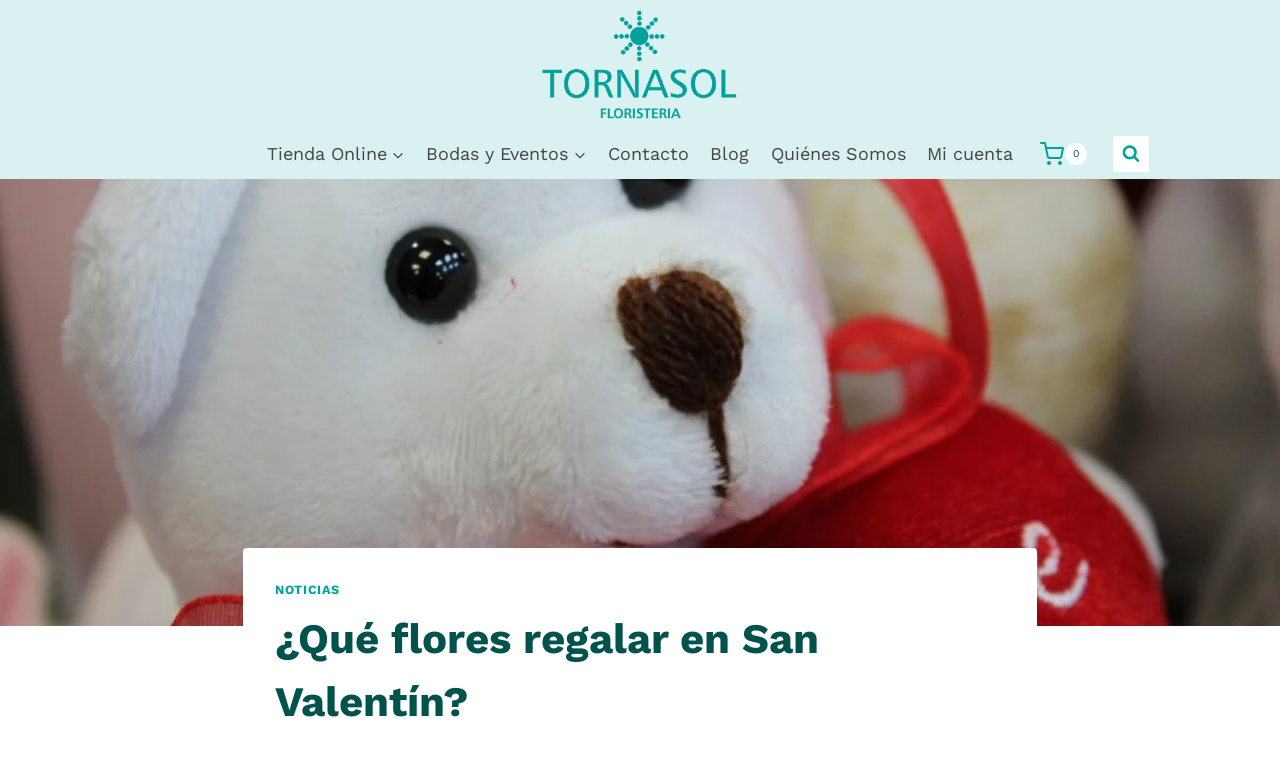

--- FILE ---
content_type: text/html; charset=utf-8
request_url: https://www.google.com/recaptcha/api2/anchor?ar=1&k=6LdJ9tkZAAAAAJimHqLMKZBnXEK5j07wB4MZXdra&co=aHR0cHM6Ly93d3cuZmxvcmlzdGVyaWF0b3JuYXNvbC5jb206NDQz&hl=en&v=PoyoqOPhxBO7pBk68S4YbpHZ&size=invisible&anchor-ms=20000&execute-ms=30000&cb=7jppxokwfl1q
body_size: 48675
content:
<!DOCTYPE HTML><html dir="ltr" lang="en"><head><meta http-equiv="Content-Type" content="text/html; charset=UTF-8">
<meta http-equiv="X-UA-Compatible" content="IE=edge">
<title>reCAPTCHA</title>
<style type="text/css">
/* cyrillic-ext */
@font-face {
  font-family: 'Roboto';
  font-style: normal;
  font-weight: 400;
  font-stretch: 100%;
  src: url(//fonts.gstatic.com/s/roboto/v48/KFO7CnqEu92Fr1ME7kSn66aGLdTylUAMa3GUBHMdazTgWw.woff2) format('woff2');
  unicode-range: U+0460-052F, U+1C80-1C8A, U+20B4, U+2DE0-2DFF, U+A640-A69F, U+FE2E-FE2F;
}
/* cyrillic */
@font-face {
  font-family: 'Roboto';
  font-style: normal;
  font-weight: 400;
  font-stretch: 100%;
  src: url(//fonts.gstatic.com/s/roboto/v48/KFO7CnqEu92Fr1ME7kSn66aGLdTylUAMa3iUBHMdazTgWw.woff2) format('woff2');
  unicode-range: U+0301, U+0400-045F, U+0490-0491, U+04B0-04B1, U+2116;
}
/* greek-ext */
@font-face {
  font-family: 'Roboto';
  font-style: normal;
  font-weight: 400;
  font-stretch: 100%;
  src: url(//fonts.gstatic.com/s/roboto/v48/KFO7CnqEu92Fr1ME7kSn66aGLdTylUAMa3CUBHMdazTgWw.woff2) format('woff2');
  unicode-range: U+1F00-1FFF;
}
/* greek */
@font-face {
  font-family: 'Roboto';
  font-style: normal;
  font-weight: 400;
  font-stretch: 100%;
  src: url(//fonts.gstatic.com/s/roboto/v48/KFO7CnqEu92Fr1ME7kSn66aGLdTylUAMa3-UBHMdazTgWw.woff2) format('woff2');
  unicode-range: U+0370-0377, U+037A-037F, U+0384-038A, U+038C, U+038E-03A1, U+03A3-03FF;
}
/* math */
@font-face {
  font-family: 'Roboto';
  font-style: normal;
  font-weight: 400;
  font-stretch: 100%;
  src: url(//fonts.gstatic.com/s/roboto/v48/KFO7CnqEu92Fr1ME7kSn66aGLdTylUAMawCUBHMdazTgWw.woff2) format('woff2');
  unicode-range: U+0302-0303, U+0305, U+0307-0308, U+0310, U+0312, U+0315, U+031A, U+0326-0327, U+032C, U+032F-0330, U+0332-0333, U+0338, U+033A, U+0346, U+034D, U+0391-03A1, U+03A3-03A9, U+03B1-03C9, U+03D1, U+03D5-03D6, U+03F0-03F1, U+03F4-03F5, U+2016-2017, U+2034-2038, U+203C, U+2040, U+2043, U+2047, U+2050, U+2057, U+205F, U+2070-2071, U+2074-208E, U+2090-209C, U+20D0-20DC, U+20E1, U+20E5-20EF, U+2100-2112, U+2114-2115, U+2117-2121, U+2123-214F, U+2190, U+2192, U+2194-21AE, U+21B0-21E5, U+21F1-21F2, U+21F4-2211, U+2213-2214, U+2216-22FF, U+2308-230B, U+2310, U+2319, U+231C-2321, U+2336-237A, U+237C, U+2395, U+239B-23B7, U+23D0, U+23DC-23E1, U+2474-2475, U+25AF, U+25B3, U+25B7, U+25BD, U+25C1, U+25CA, U+25CC, U+25FB, U+266D-266F, U+27C0-27FF, U+2900-2AFF, U+2B0E-2B11, U+2B30-2B4C, U+2BFE, U+3030, U+FF5B, U+FF5D, U+1D400-1D7FF, U+1EE00-1EEFF;
}
/* symbols */
@font-face {
  font-family: 'Roboto';
  font-style: normal;
  font-weight: 400;
  font-stretch: 100%;
  src: url(//fonts.gstatic.com/s/roboto/v48/KFO7CnqEu92Fr1ME7kSn66aGLdTylUAMaxKUBHMdazTgWw.woff2) format('woff2');
  unicode-range: U+0001-000C, U+000E-001F, U+007F-009F, U+20DD-20E0, U+20E2-20E4, U+2150-218F, U+2190, U+2192, U+2194-2199, U+21AF, U+21E6-21F0, U+21F3, U+2218-2219, U+2299, U+22C4-22C6, U+2300-243F, U+2440-244A, U+2460-24FF, U+25A0-27BF, U+2800-28FF, U+2921-2922, U+2981, U+29BF, U+29EB, U+2B00-2BFF, U+4DC0-4DFF, U+FFF9-FFFB, U+10140-1018E, U+10190-1019C, U+101A0, U+101D0-101FD, U+102E0-102FB, U+10E60-10E7E, U+1D2C0-1D2D3, U+1D2E0-1D37F, U+1F000-1F0FF, U+1F100-1F1AD, U+1F1E6-1F1FF, U+1F30D-1F30F, U+1F315, U+1F31C, U+1F31E, U+1F320-1F32C, U+1F336, U+1F378, U+1F37D, U+1F382, U+1F393-1F39F, U+1F3A7-1F3A8, U+1F3AC-1F3AF, U+1F3C2, U+1F3C4-1F3C6, U+1F3CA-1F3CE, U+1F3D4-1F3E0, U+1F3ED, U+1F3F1-1F3F3, U+1F3F5-1F3F7, U+1F408, U+1F415, U+1F41F, U+1F426, U+1F43F, U+1F441-1F442, U+1F444, U+1F446-1F449, U+1F44C-1F44E, U+1F453, U+1F46A, U+1F47D, U+1F4A3, U+1F4B0, U+1F4B3, U+1F4B9, U+1F4BB, U+1F4BF, U+1F4C8-1F4CB, U+1F4D6, U+1F4DA, U+1F4DF, U+1F4E3-1F4E6, U+1F4EA-1F4ED, U+1F4F7, U+1F4F9-1F4FB, U+1F4FD-1F4FE, U+1F503, U+1F507-1F50B, U+1F50D, U+1F512-1F513, U+1F53E-1F54A, U+1F54F-1F5FA, U+1F610, U+1F650-1F67F, U+1F687, U+1F68D, U+1F691, U+1F694, U+1F698, U+1F6AD, U+1F6B2, U+1F6B9-1F6BA, U+1F6BC, U+1F6C6-1F6CF, U+1F6D3-1F6D7, U+1F6E0-1F6EA, U+1F6F0-1F6F3, U+1F6F7-1F6FC, U+1F700-1F7FF, U+1F800-1F80B, U+1F810-1F847, U+1F850-1F859, U+1F860-1F887, U+1F890-1F8AD, U+1F8B0-1F8BB, U+1F8C0-1F8C1, U+1F900-1F90B, U+1F93B, U+1F946, U+1F984, U+1F996, U+1F9E9, U+1FA00-1FA6F, U+1FA70-1FA7C, U+1FA80-1FA89, U+1FA8F-1FAC6, U+1FACE-1FADC, U+1FADF-1FAE9, U+1FAF0-1FAF8, U+1FB00-1FBFF;
}
/* vietnamese */
@font-face {
  font-family: 'Roboto';
  font-style: normal;
  font-weight: 400;
  font-stretch: 100%;
  src: url(//fonts.gstatic.com/s/roboto/v48/KFO7CnqEu92Fr1ME7kSn66aGLdTylUAMa3OUBHMdazTgWw.woff2) format('woff2');
  unicode-range: U+0102-0103, U+0110-0111, U+0128-0129, U+0168-0169, U+01A0-01A1, U+01AF-01B0, U+0300-0301, U+0303-0304, U+0308-0309, U+0323, U+0329, U+1EA0-1EF9, U+20AB;
}
/* latin-ext */
@font-face {
  font-family: 'Roboto';
  font-style: normal;
  font-weight: 400;
  font-stretch: 100%;
  src: url(//fonts.gstatic.com/s/roboto/v48/KFO7CnqEu92Fr1ME7kSn66aGLdTylUAMa3KUBHMdazTgWw.woff2) format('woff2');
  unicode-range: U+0100-02BA, U+02BD-02C5, U+02C7-02CC, U+02CE-02D7, U+02DD-02FF, U+0304, U+0308, U+0329, U+1D00-1DBF, U+1E00-1E9F, U+1EF2-1EFF, U+2020, U+20A0-20AB, U+20AD-20C0, U+2113, U+2C60-2C7F, U+A720-A7FF;
}
/* latin */
@font-face {
  font-family: 'Roboto';
  font-style: normal;
  font-weight: 400;
  font-stretch: 100%;
  src: url(//fonts.gstatic.com/s/roboto/v48/KFO7CnqEu92Fr1ME7kSn66aGLdTylUAMa3yUBHMdazQ.woff2) format('woff2');
  unicode-range: U+0000-00FF, U+0131, U+0152-0153, U+02BB-02BC, U+02C6, U+02DA, U+02DC, U+0304, U+0308, U+0329, U+2000-206F, U+20AC, U+2122, U+2191, U+2193, U+2212, U+2215, U+FEFF, U+FFFD;
}
/* cyrillic-ext */
@font-face {
  font-family: 'Roboto';
  font-style: normal;
  font-weight: 500;
  font-stretch: 100%;
  src: url(//fonts.gstatic.com/s/roboto/v48/KFO7CnqEu92Fr1ME7kSn66aGLdTylUAMa3GUBHMdazTgWw.woff2) format('woff2');
  unicode-range: U+0460-052F, U+1C80-1C8A, U+20B4, U+2DE0-2DFF, U+A640-A69F, U+FE2E-FE2F;
}
/* cyrillic */
@font-face {
  font-family: 'Roboto';
  font-style: normal;
  font-weight: 500;
  font-stretch: 100%;
  src: url(//fonts.gstatic.com/s/roboto/v48/KFO7CnqEu92Fr1ME7kSn66aGLdTylUAMa3iUBHMdazTgWw.woff2) format('woff2');
  unicode-range: U+0301, U+0400-045F, U+0490-0491, U+04B0-04B1, U+2116;
}
/* greek-ext */
@font-face {
  font-family: 'Roboto';
  font-style: normal;
  font-weight: 500;
  font-stretch: 100%;
  src: url(//fonts.gstatic.com/s/roboto/v48/KFO7CnqEu92Fr1ME7kSn66aGLdTylUAMa3CUBHMdazTgWw.woff2) format('woff2');
  unicode-range: U+1F00-1FFF;
}
/* greek */
@font-face {
  font-family: 'Roboto';
  font-style: normal;
  font-weight: 500;
  font-stretch: 100%;
  src: url(//fonts.gstatic.com/s/roboto/v48/KFO7CnqEu92Fr1ME7kSn66aGLdTylUAMa3-UBHMdazTgWw.woff2) format('woff2');
  unicode-range: U+0370-0377, U+037A-037F, U+0384-038A, U+038C, U+038E-03A1, U+03A3-03FF;
}
/* math */
@font-face {
  font-family: 'Roboto';
  font-style: normal;
  font-weight: 500;
  font-stretch: 100%;
  src: url(//fonts.gstatic.com/s/roboto/v48/KFO7CnqEu92Fr1ME7kSn66aGLdTylUAMawCUBHMdazTgWw.woff2) format('woff2');
  unicode-range: U+0302-0303, U+0305, U+0307-0308, U+0310, U+0312, U+0315, U+031A, U+0326-0327, U+032C, U+032F-0330, U+0332-0333, U+0338, U+033A, U+0346, U+034D, U+0391-03A1, U+03A3-03A9, U+03B1-03C9, U+03D1, U+03D5-03D6, U+03F0-03F1, U+03F4-03F5, U+2016-2017, U+2034-2038, U+203C, U+2040, U+2043, U+2047, U+2050, U+2057, U+205F, U+2070-2071, U+2074-208E, U+2090-209C, U+20D0-20DC, U+20E1, U+20E5-20EF, U+2100-2112, U+2114-2115, U+2117-2121, U+2123-214F, U+2190, U+2192, U+2194-21AE, U+21B0-21E5, U+21F1-21F2, U+21F4-2211, U+2213-2214, U+2216-22FF, U+2308-230B, U+2310, U+2319, U+231C-2321, U+2336-237A, U+237C, U+2395, U+239B-23B7, U+23D0, U+23DC-23E1, U+2474-2475, U+25AF, U+25B3, U+25B7, U+25BD, U+25C1, U+25CA, U+25CC, U+25FB, U+266D-266F, U+27C0-27FF, U+2900-2AFF, U+2B0E-2B11, U+2B30-2B4C, U+2BFE, U+3030, U+FF5B, U+FF5D, U+1D400-1D7FF, U+1EE00-1EEFF;
}
/* symbols */
@font-face {
  font-family: 'Roboto';
  font-style: normal;
  font-weight: 500;
  font-stretch: 100%;
  src: url(//fonts.gstatic.com/s/roboto/v48/KFO7CnqEu92Fr1ME7kSn66aGLdTylUAMaxKUBHMdazTgWw.woff2) format('woff2');
  unicode-range: U+0001-000C, U+000E-001F, U+007F-009F, U+20DD-20E0, U+20E2-20E4, U+2150-218F, U+2190, U+2192, U+2194-2199, U+21AF, U+21E6-21F0, U+21F3, U+2218-2219, U+2299, U+22C4-22C6, U+2300-243F, U+2440-244A, U+2460-24FF, U+25A0-27BF, U+2800-28FF, U+2921-2922, U+2981, U+29BF, U+29EB, U+2B00-2BFF, U+4DC0-4DFF, U+FFF9-FFFB, U+10140-1018E, U+10190-1019C, U+101A0, U+101D0-101FD, U+102E0-102FB, U+10E60-10E7E, U+1D2C0-1D2D3, U+1D2E0-1D37F, U+1F000-1F0FF, U+1F100-1F1AD, U+1F1E6-1F1FF, U+1F30D-1F30F, U+1F315, U+1F31C, U+1F31E, U+1F320-1F32C, U+1F336, U+1F378, U+1F37D, U+1F382, U+1F393-1F39F, U+1F3A7-1F3A8, U+1F3AC-1F3AF, U+1F3C2, U+1F3C4-1F3C6, U+1F3CA-1F3CE, U+1F3D4-1F3E0, U+1F3ED, U+1F3F1-1F3F3, U+1F3F5-1F3F7, U+1F408, U+1F415, U+1F41F, U+1F426, U+1F43F, U+1F441-1F442, U+1F444, U+1F446-1F449, U+1F44C-1F44E, U+1F453, U+1F46A, U+1F47D, U+1F4A3, U+1F4B0, U+1F4B3, U+1F4B9, U+1F4BB, U+1F4BF, U+1F4C8-1F4CB, U+1F4D6, U+1F4DA, U+1F4DF, U+1F4E3-1F4E6, U+1F4EA-1F4ED, U+1F4F7, U+1F4F9-1F4FB, U+1F4FD-1F4FE, U+1F503, U+1F507-1F50B, U+1F50D, U+1F512-1F513, U+1F53E-1F54A, U+1F54F-1F5FA, U+1F610, U+1F650-1F67F, U+1F687, U+1F68D, U+1F691, U+1F694, U+1F698, U+1F6AD, U+1F6B2, U+1F6B9-1F6BA, U+1F6BC, U+1F6C6-1F6CF, U+1F6D3-1F6D7, U+1F6E0-1F6EA, U+1F6F0-1F6F3, U+1F6F7-1F6FC, U+1F700-1F7FF, U+1F800-1F80B, U+1F810-1F847, U+1F850-1F859, U+1F860-1F887, U+1F890-1F8AD, U+1F8B0-1F8BB, U+1F8C0-1F8C1, U+1F900-1F90B, U+1F93B, U+1F946, U+1F984, U+1F996, U+1F9E9, U+1FA00-1FA6F, U+1FA70-1FA7C, U+1FA80-1FA89, U+1FA8F-1FAC6, U+1FACE-1FADC, U+1FADF-1FAE9, U+1FAF0-1FAF8, U+1FB00-1FBFF;
}
/* vietnamese */
@font-face {
  font-family: 'Roboto';
  font-style: normal;
  font-weight: 500;
  font-stretch: 100%;
  src: url(//fonts.gstatic.com/s/roboto/v48/KFO7CnqEu92Fr1ME7kSn66aGLdTylUAMa3OUBHMdazTgWw.woff2) format('woff2');
  unicode-range: U+0102-0103, U+0110-0111, U+0128-0129, U+0168-0169, U+01A0-01A1, U+01AF-01B0, U+0300-0301, U+0303-0304, U+0308-0309, U+0323, U+0329, U+1EA0-1EF9, U+20AB;
}
/* latin-ext */
@font-face {
  font-family: 'Roboto';
  font-style: normal;
  font-weight: 500;
  font-stretch: 100%;
  src: url(//fonts.gstatic.com/s/roboto/v48/KFO7CnqEu92Fr1ME7kSn66aGLdTylUAMa3KUBHMdazTgWw.woff2) format('woff2');
  unicode-range: U+0100-02BA, U+02BD-02C5, U+02C7-02CC, U+02CE-02D7, U+02DD-02FF, U+0304, U+0308, U+0329, U+1D00-1DBF, U+1E00-1E9F, U+1EF2-1EFF, U+2020, U+20A0-20AB, U+20AD-20C0, U+2113, U+2C60-2C7F, U+A720-A7FF;
}
/* latin */
@font-face {
  font-family: 'Roboto';
  font-style: normal;
  font-weight: 500;
  font-stretch: 100%;
  src: url(//fonts.gstatic.com/s/roboto/v48/KFO7CnqEu92Fr1ME7kSn66aGLdTylUAMa3yUBHMdazQ.woff2) format('woff2');
  unicode-range: U+0000-00FF, U+0131, U+0152-0153, U+02BB-02BC, U+02C6, U+02DA, U+02DC, U+0304, U+0308, U+0329, U+2000-206F, U+20AC, U+2122, U+2191, U+2193, U+2212, U+2215, U+FEFF, U+FFFD;
}
/* cyrillic-ext */
@font-face {
  font-family: 'Roboto';
  font-style: normal;
  font-weight: 900;
  font-stretch: 100%;
  src: url(//fonts.gstatic.com/s/roboto/v48/KFO7CnqEu92Fr1ME7kSn66aGLdTylUAMa3GUBHMdazTgWw.woff2) format('woff2');
  unicode-range: U+0460-052F, U+1C80-1C8A, U+20B4, U+2DE0-2DFF, U+A640-A69F, U+FE2E-FE2F;
}
/* cyrillic */
@font-face {
  font-family: 'Roboto';
  font-style: normal;
  font-weight: 900;
  font-stretch: 100%;
  src: url(//fonts.gstatic.com/s/roboto/v48/KFO7CnqEu92Fr1ME7kSn66aGLdTylUAMa3iUBHMdazTgWw.woff2) format('woff2');
  unicode-range: U+0301, U+0400-045F, U+0490-0491, U+04B0-04B1, U+2116;
}
/* greek-ext */
@font-face {
  font-family: 'Roboto';
  font-style: normal;
  font-weight: 900;
  font-stretch: 100%;
  src: url(//fonts.gstatic.com/s/roboto/v48/KFO7CnqEu92Fr1ME7kSn66aGLdTylUAMa3CUBHMdazTgWw.woff2) format('woff2');
  unicode-range: U+1F00-1FFF;
}
/* greek */
@font-face {
  font-family: 'Roboto';
  font-style: normal;
  font-weight: 900;
  font-stretch: 100%;
  src: url(//fonts.gstatic.com/s/roboto/v48/KFO7CnqEu92Fr1ME7kSn66aGLdTylUAMa3-UBHMdazTgWw.woff2) format('woff2');
  unicode-range: U+0370-0377, U+037A-037F, U+0384-038A, U+038C, U+038E-03A1, U+03A3-03FF;
}
/* math */
@font-face {
  font-family: 'Roboto';
  font-style: normal;
  font-weight: 900;
  font-stretch: 100%;
  src: url(//fonts.gstatic.com/s/roboto/v48/KFO7CnqEu92Fr1ME7kSn66aGLdTylUAMawCUBHMdazTgWw.woff2) format('woff2');
  unicode-range: U+0302-0303, U+0305, U+0307-0308, U+0310, U+0312, U+0315, U+031A, U+0326-0327, U+032C, U+032F-0330, U+0332-0333, U+0338, U+033A, U+0346, U+034D, U+0391-03A1, U+03A3-03A9, U+03B1-03C9, U+03D1, U+03D5-03D6, U+03F0-03F1, U+03F4-03F5, U+2016-2017, U+2034-2038, U+203C, U+2040, U+2043, U+2047, U+2050, U+2057, U+205F, U+2070-2071, U+2074-208E, U+2090-209C, U+20D0-20DC, U+20E1, U+20E5-20EF, U+2100-2112, U+2114-2115, U+2117-2121, U+2123-214F, U+2190, U+2192, U+2194-21AE, U+21B0-21E5, U+21F1-21F2, U+21F4-2211, U+2213-2214, U+2216-22FF, U+2308-230B, U+2310, U+2319, U+231C-2321, U+2336-237A, U+237C, U+2395, U+239B-23B7, U+23D0, U+23DC-23E1, U+2474-2475, U+25AF, U+25B3, U+25B7, U+25BD, U+25C1, U+25CA, U+25CC, U+25FB, U+266D-266F, U+27C0-27FF, U+2900-2AFF, U+2B0E-2B11, U+2B30-2B4C, U+2BFE, U+3030, U+FF5B, U+FF5D, U+1D400-1D7FF, U+1EE00-1EEFF;
}
/* symbols */
@font-face {
  font-family: 'Roboto';
  font-style: normal;
  font-weight: 900;
  font-stretch: 100%;
  src: url(//fonts.gstatic.com/s/roboto/v48/KFO7CnqEu92Fr1ME7kSn66aGLdTylUAMaxKUBHMdazTgWw.woff2) format('woff2');
  unicode-range: U+0001-000C, U+000E-001F, U+007F-009F, U+20DD-20E0, U+20E2-20E4, U+2150-218F, U+2190, U+2192, U+2194-2199, U+21AF, U+21E6-21F0, U+21F3, U+2218-2219, U+2299, U+22C4-22C6, U+2300-243F, U+2440-244A, U+2460-24FF, U+25A0-27BF, U+2800-28FF, U+2921-2922, U+2981, U+29BF, U+29EB, U+2B00-2BFF, U+4DC0-4DFF, U+FFF9-FFFB, U+10140-1018E, U+10190-1019C, U+101A0, U+101D0-101FD, U+102E0-102FB, U+10E60-10E7E, U+1D2C0-1D2D3, U+1D2E0-1D37F, U+1F000-1F0FF, U+1F100-1F1AD, U+1F1E6-1F1FF, U+1F30D-1F30F, U+1F315, U+1F31C, U+1F31E, U+1F320-1F32C, U+1F336, U+1F378, U+1F37D, U+1F382, U+1F393-1F39F, U+1F3A7-1F3A8, U+1F3AC-1F3AF, U+1F3C2, U+1F3C4-1F3C6, U+1F3CA-1F3CE, U+1F3D4-1F3E0, U+1F3ED, U+1F3F1-1F3F3, U+1F3F5-1F3F7, U+1F408, U+1F415, U+1F41F, U+1F426, U+1F43F, U+1F441-1F442, U+1F444, U+1F446-1F449, U+1F44C-1F44E, U+1F453, U+1F46A, U+1F47D, U+1F4A3, U+1F4B0, U+1F4B3, U+1F4B9, U+1F4BB, U+1F4BF, U+1F4C8-1F4CB, U+1F4D6, U+1F4DA, U+1F4DF, U+1F4E3-1F4E6, U+1F4EA-1F4ED, U+1F4F7, U+1F4F9-1F4FB, U+1F4FD-1F4FE, U+1F503, U+1F507-1F50B, U+1F50D, U+1F512-1F513, U+1F53E-1F54A, U+1F54F-1F5FA, U+1F610, U+1F650-1F67F, U+1F687, U+1F68D, U+1F691, U+1F694, U+1F698, U+1F6AD, U+1F6B2, U+1F6B9-1F6BA, U+1F6BC, U+1F6C6-1F6CF, U+1F6D3-1F6D7, U+1F6E0-1F6EA, U+1F6F0-1F6F3, U+1F6F7-1F6FC, U+1F700-1F7FF, U+1F800-1F80B, U+1F810-1F847, U+1F850-1F859, U+1F860-1F887, U+1F890-1F8AD, U+1F8B0-1F8BB, U+1F8C0-1F8C1, U+1F900-1F90B, U+1F93B, U+1F946, U+1F984, U+1F996, U+1F9E9, U+1FA00-1FA6F, U+1FA70-1FA7C, U+1FA80-1FA89, U+1FA8F-1FAC6, U+1FACE-1FADC, U+1FADF-1FAE9, U+1FAF0-1FAF8, U+1FB00-1FBFF;
}
/* vietnamese */
@font-face {
  font-family: 'Roboto';
  font-style: normal;
  font-weight: 900;
  font-stretch: 100%;
  src: url(//fonts.gstatic.com/s/roboto/v48/KFO7CnqEu92Fr1ME7kSn66aGLdTylUAMa3OUBHMdazTgWw.woff2) format('woff2');
  unicode-range: U+0102-0103, U+0110-0111, U+0128-0129, U+0168-0169, U+01A0-01A1, U+01AF-01B0, U+0300-0301, U+0303-0304, U+0308-0309, U+0323, U+0329, U+1EA0-1EF9, U+20AB;
}
/* latin-ext */
@font-face {
  font-family: 'Roboto';
  font-style: normal;
  font-weight: 900;
  font-stretch: 100%;
  src: url(//fonts.gstatic.com/s/roboto/v48/KFO7CnqEu92Fr1ME7kSn66aGLdTylUAMa3KUBHMdazTgWw.woff2) format('woff2');
  unicode-range: U+0100-02BA, U+02BD-02C5, U+02C7-02CC, U+02CE-02D7, U+02DD-02FF, U+0304, U+0308, U+0329, U+1D00-1DBF, U+1E00-1E9F, U+1EF2-1EFF, U+2020, U+20A0-20AB, U+20AD-20C0, U+2113, U+2C60-2C7F, U+A720-A7FF;
}
/* latin */
@font-face {
  font-family: 'Roboto';
  font-style: normal;
  font-weight: 900;
  font-stretch: 100%;
  src: url(//fonts.gstatic.com/s/roboto/v48/KFO7CnqEu92Fr1ME7kSn66aGLdTylUAMa3yUBHMdazQ.woff2) format('woff2');
  unicode-range: U+0000-00FF, U+0131, U+0152-0153, U+02BB-02BC, U+02C6, U+02DA, U+02DC, U+0304, U+0308, U+0329, U+2000-206F, U+20AC, U+2122, U+2191, U+2193, U+2212, U+2215, U+FEFF, U+FFFD;
}

</style>
<link rel="stylesheet" type="text/css" href="https://www.gstatic.com/recaptcha/releases/PoyoqOPhxBO7pBk68S4YbpHZ/styles__ltr.css">
<script nonce="Gda_dy6OZqV5jJoumsxCMQ" type="text/javascript">window['__recaptcha_api'] = 'https://www.google.com/recaptcha/api2/';</script>
<script type="text/javascript" src="https://www.gstatic.com/recaptcha/releases/PoyoqOPhxBO7pBk68S4YbpHZ/recaptcha__en.js" nonce="Gda_dy6OZqV5jJoumsxCMQ">
      
    </script></head>
<body><div id="rc-anchor-alert" class="rc-anchor-alert"></div>
<input type="hidden" id="recaptcha-token" value="[base64]">
<script type="text/javascript" nonce="Gda_dy6OZqV5jJoumsxCMQ">
      recaptcha.anchor.Main.init("[\x22ainput\x22,[\x22bgdata\x22,\x22\x22,\[base64]/[base64]/[base64]/[base64]/[base64]/[base64]/KGcoTywyNTMsTy5PKSxVRyhPLEMpKTpnKE8sMjUzLEMpLE8pKSxsKSksTykpfSxieT1mdW5jdGlvbihDLE8sdSxsKXtmb3IobD0odT1SKEMpLDApO08+MDtPLS0pbD1sPDw4fFooQyk7ZyhDLHUsbCl9LFVHPWZ1bmN0aW9uKEMsTyl7Qy5pLmxlbmd0aD4xMDQ/[base64]/[base64]/[base64]/[base64]/[base64]/[base64]/[base64]\\u003d\x22,\[base64]\x22,\x22NcKUUcK4JcKfwopJw5fCtDgFwrZfw47DlDN+wrzCvkYdwrrDonZ6FsOfwrxAw6HDnmvCpl8fwpzCicO/[base64]/[base64]/CvMOGw6ouw4zDuMKewqXCkcK8w4PDpMKPw5dZw6rDscO/YFcWUcK2woDDmsOyw5kHKCU9wpRSXE3CmT7DusOYw6/Cl8KzW8KcTBPDlH4Xwoorw6JewpvCgxjDksOhbz3DjVzDrsKGwovDuhbDqVXCtsO4wq1EKADCvlcswrhIw7Fkw5VzKsONATxUw6HCjMKqw5nCrSzCsjzCoGnCuHDCpRRHc8OWDX1MOcKMwpHDnzM1w43CjhbDpcKyKMKlIXvDh8Kow6zCmw/[base64]/DvlQzw7gjRUwvwpsVw5fDksO9wpDDhcKWw4gYwp11FVfCosKVwr/DgFTCrMOLWsOdw47Cs8KRe8KvScO0TCLDlcKgS1/[base64]/DrcKeVXgjcTg4CR3CpMObNMOEw4V6PMKiw4xgPn7CmDvDty3CpETDrMKxSxvDpMKZL8KJwrt5Z8KQe07DqcKka3kbZ8KROQhAw7NrRMKwZyzCkMOSwobCnBFJA8KTGTsFwqNRw5/[base64]/DusOrZUxsw45LWVlkw4jDm8OEw6ALwqArw5ZpwpvDmRA4XVbCoWsvQ8KCMcKFwpPDmGHCkwzCrQwxcMKDwodPJBbCuMOwwp7CjwDCh8Oww6LDs39fKwrDvBrDpcKHwrNQw4/Ch0xDwpnDjHANw6PDrks2HsK6S8KJMcKwwqp5w4/DnMOANFXDqRnDvyHCuXrDn3rCi17DqgHCmsK7PsKnHMKiMsKrdnvCsVBpwr7CuGoABW80BjnDoFLCgyTCqcK8ak5Awqtawoxxw6HCpsOFcEk+w6LChcKTwpjDssK5wpjDv8OaInzCszE0CMK/wqjDgGwjwot1XUDCuSFGw5jCn8KkdD/[base64]/DrcOrw6XCvcK5wqxCQ8OhDzrCqcOqNcKIf8KOwpYbw5bDkFwLwoTDpFF4w6DDmlNxIwbDnmfDsMKXwr7Dm8Kow5B+LHJgw43CksOkOcKkw5Zfwr/Ct8Ouw7fDkMK+N8Ojwr7DikQmw7QjUBI3w6YHc8OvdQR5w5YzwpvCkGthw7vCicK5Fi4kal/DlTLCjMOlw7XCjMOpwp5nHGBgwqXDkgbCucKsd2ZAwoPCvsOlw6UDE0Y0wrnDgELCg8KWw442fsK1H8KbwrrCq2XDqcOGwoZew4s8D8Orw7YVTcKTw5PCkMK6wonChx7DlcKDwo9ZwqNXwod8e8OZw5tFwrLCjhdJP1nDosO4w706bx0/w5zDrDDCoMKhw7EGw5XDhx7DqglDW2vDlArCokgfax/DmS/ClMKvwoXCg8KSw4EzRsOlQcOmw43DkXnDj1TCmyDDpRrDo2HCtsOww7tBwqlsw6t7bgzCpMO5wrXDssKKw6TClnzDrsKHw58JZiMwwr16w4MVaV7ChMOQw6l3w7AnEz7Dk8KJWcK6UGQvwoh/[base64]/[base64]/DjBrCqyLDpAFFw6cXCVXCi8K+worDosOKEsOCwqTCiHnDtCAjSzzCjC0JUEJhwr/Cn8KABcKnw7skw7PDn1vCgMOdQV3Cj8OEw5PCvmh3wotIwqHCvzDDvsODwoZawqo8JV3DhiHCiMOEw5g2w5/[base64]/DrsO+w7Q7QsK4FsOkbMKCw5jCkVtsFcKGwpbDqwbDvcKQcyIjw77CsD4pP8OwXgTCtsKbw6sQwpUPwrXCmgdBw4zDlcOpw7bDknZwwo3DrMOkBEBgwq3Cv8KYfsKXwpdLU2R7w4MKwrnDimkiwrLCmCF9Jz/DjQHCrAnDo8OSKsOcwpdrdwvCrTPDjAfCoDnDq1skwohhwqJHw73CiT3DmhXCnMOWRFjCqFvDucOrIcKvHit+DSTDq2cow4/CmMKWw6rCjMOOwrXDqifCrkfDoF3DqzHDrMKeesKdw4kuwrhLKlJXwpXDlT1rw5V2HFtAw4hyBcORTzrCvVITw74mWsOiMMKSwopCw6nDscO8JcOsJ8OgXiYOw77DoMK7a2NhTMKYwqUWwqTDui/DrHnDjsKdwoozJBkIQm8ZwpRUw74iw61Vw55cMG0iA2vCiycxwoInwqtWw7zCvcO1w4HDkw/[base64]/DosO8O8K8QTXDmgrChEhBw7nClcK7w7JTE0FgJcOrGnnCm8OQwqDDsFZTWcOxb2bDvkxcw4XCmsKmMkPDqW8Gw4fCsD/[base64]/Dg8OGD0EVYMOYw5jDmXLDjyHCkx7Ct8KWZRFARnIDRX5hw7IWw7ZwwqbCg8KBwopWw5/DsGzDkmPDlRA7BsKSMCBOGcKkSsKpw5zDuMKgLmxQw5bDtsOJw4hEw7LDsMKST2LDncOfbQTCnEo/wrxWacKsfXhFw7ggwpEXwrHDqG/Cggh2w6rDl8Kxw55rQ8OGwpfDgcKuwrbDpQfCiCdXSEvCpcOjfwg1wrldwrBdw6zDvgZcPsKPeXobfAPCpsKQwrjDiVgTwokSJxsAXwQ8w6gNUm8zw7Z1wqtJcQ0cwqzDnMKTwq/[base64]/w7TDvMO+cCXDvBfDjMOAwrA3TjUEw5wMwotdw7jCm1jDny4VJ8OyMw5zwrbCnRvDh8OqJ8KJLcO5BsKew4/[base64]/[base64]/wpwMwojDhXMGw7/CqwRqTMOvV8KOFcOSNcOAZW7DpyFnw7XDgD/[base64]/[base64]/LkBZf1wXFcO0bFXCmXnCgzNPw7xRwpfCp8OxNmhuw5wAfMOswqzCncKSwqjDk8OTw6nCjsOGAMO/wo8OwrHCkEDDrsKHZcO2XsOmUBvDqnZyw7oeWsO/[base64]/CsOlwpVXcSnCrVPDtS3Dg8OSd3DDqsKgw7nCogIWw4XCm8O5FifCuEBNX8KkOwLDu2o4QAh3IMK8KWMIbHPDpXHDnVfDh8KFw4LDp8ObWcKaaS/[base64]/w7IRwrtWwpNqHC7Dh3zCosONChd5wq/DsS7Dn8KFw40oc8KSw5LCr1cTVsKiIm/ChMOXccO6w5ogwqQqw78uwp40EcOMHDkxw7R6w5jCu8ODSiofw43CoUgfA8Kjw7vCj8Ocw6hKfmPCncKsbMO2Ah3DpSvDjmTCpMKSFT/DnwPCrm7DuMKrwqLCqmkpJ084TgwEW8K5esK7w6PCgmHDlm0Lw4jCsU9LIVTDsTfDjcODwobCpW42UMOKwpwsw7lGwozDp8Kcw7cXScOJEzJ+wrV+w4fDiMKGWyAgCCkTw6N/wqAHwqDCo2XCqcOUwqF1JMOawq/[base64]/Ct3nDsTLDmMKww61JwqlCI39owoPDl8Onw5jDswVkw7XCv8KWwqtnWUZ2wrvDhBvCuTtQw6TDjBnDgDVbw6nCnTDCiFkhw67CjRLChMOZAMO9VsK4woLDsDfCtcOKOsO6W2l3wpjDmkLCocKCwp/DtsKCbcONwqDDvCBXSsKbw6XDqsOcS8OXw7XDsMOcMcKvw6xfw794bhYvXcOTRMKMwptqwpoawrVIdEFKC1nDgiLDm8Kqwq8ww7VTwofDp2QALXvCjVpxDMONHUEwB8KxEcOQw7/CqMObw5DDs2gATsO+wrXDtMOWTwnCgh4kwpzDn8OYGcOYA2Bkw5rDmjFhUgwZwqs3w58vbcO9ScKuCArDlcKCeE3DiMOWHS/DosOKFCJ0GSsHZ8KPwpg/EnZwwoF9CwDCgF0hKngaciJMXT/CtMO9woHCr8K2acKkWjDCnWDDrcO4V8K3w5vCuWweak8Xw5/DtcKfdi/DkcOow5ludsKZw6I5wr7DtFTCh8KzOQZ3bHUuX8KLHyU2w5zDkAXDrHbDn2PCrsKNwpjDtS0PDiQXwpvCkRJpwrgiw6MWKcKldSjDgMOGBMKbwrsJMMOFw6PDncKYHifDicKMwoF/wqHCusOgbVt3UMKGw5bDr8KTwodlC0ddSS99wqzDq8KkwqLDmcOAUsOgKsKZwr/DvcOcC0tFwqk8w5hxUlF2w4bCpyfDgixNbsOnwppIIFIpwrnCvsKUE1zDrnFVSWAbTsKQP8K+wr3Di8K0w5keBcKRwo/[base64]/wp0SwrTCmjZow6vCijfCmDVWw43DmgxHM8KXw77CiTnCmBJtwqQHw7DCuMKMw75tT2JuA8K0HsKBCsOpwr9+w43CuMKwwps4FhgRP8OBBhQnY3wuwrjDmzjCuBNYahMew6PDnGV7w47DikR8w4/DthzDncKRCsKFAlU1wqLCtcK9wqfDlcOaw6PDoMKwwpnDnsKDw4TDpWLDl0sgw4NiwrLDrE/DosK+KVIyUzEJw7wDHnpiw4kdD8O3HkFaVGjCpcKRw67DhsKcwo5Ew41QwqlVf37Di1TDtMKldDsxwoQOAsKbTsOTw7EyRMKAw5cdwop4XHQIwrU9wo4iU8OwFEnCohjCtyVEw4LDiMKpwqzCgsKBw63Dsx/DsULDosKFfMK1w4XCgsKRBcKnwrHCkSpAw7ZIF8KewowFwrVSw5fCj8KbI8O3wox2wq1YTQnCtsOfwqDDvCQawp7DpcKzPMOswqgEw5rDqVTDvcO3woDCnMKackDDpC3Ci8O/w6A4w7XDp8Kpwqxmw6caNGLDnmvCmnTChcO2H8Oyw4xtPEvDo8O9wrkPOSPDj8KVw4XChw/[base64]/DmMOlPsOKw7hKc0MKVTvDlBl0wrXDmSlbWMO3w4/[base64]/wpnDscOAwoAUfGTCgnnCoCg3wro+w7zCrcKEYVzCucOPM0zCmsO3QsKnRQ3CtgF5w79UwqrDphAWFcOLFh0GwqMvUsKRwp3DoEvCv1LDkh/DmcO8wo/DjsOCQ8OLUBxdw7BNJVVhSMKgQlHCu8OYEcK1w61CAjvDmRcdbWbDjMKSw6ooacKTay0Kw41uwpVRw7Nkw5HDjEXCv8OqeiMQesKDX8OcY8KnaWpvwr/Cm2oWw4luQjXDjMOUwoU3Bk1Lw4l7wprCtsO3fMKBBgocRVHCpcODRcOXZMOsWlc/[base64]/FxoAD8OzTcO6w7I5w70mw5BwecOYa8K+A8O3CFjDvR4awpR4w7jDr8OMFgcURcO+w7AeE3fDkCrCqgrDvRpqDDLDrywbUMOhMcKhRgjCq8KpwrPDh3fDgsOiw6BiLjpIwplpw7/[base64]/Ci0nCkMOmHcOZwqPDusO+TGN2HzwJaBXDjTbCkXXDmloEw51Hw5lBwpRdVgAFIMK0WxBRw4J4P3XCo8KSDW/CjMOKecKGdcO/wrzCo8K7w60Uw4RUwq0accO3fsKZw5vDssKRwpJpBcK/[base64]/[base64]/[base64]/w6UNTMKWKcOww5TCp8OrX8O7UsOIwo3DscKJKMOkOcORBMOxw5nCq8Kbw4UuwoLDuDkdw6thwrsSw4kmwpPDowXDpALCk8OAwp/Ctlo/wpfDjsO/PV9BworDiGTCjgnDmmXDsjFvwowNw702w7M1MH5rG1xjIcOrW8OSwocMw6HCp3lFExEQw7TCtcOmOMOxSG0Pwo7Ct8K3woXDh8Ovwqs5w7vDicOXFMOnwrnCoMOWNQk0w7TCm2TCmxvCoEPClU/CtDHCpXEHeydBw5MawpjDiRF8w7zChcKuwr/DhsO0wqJAwq8lHcOCwrF4NngNw5h+HMODw71kwpE8C3suw6YUYhfCmMK/Jjp+wrrDpmjDnsKjwozDosKbwrHDmsKsPcKARMOTwpU7MxVjLSDCt8KxQMOXXcKPAMKuwq3DuinCnTnDrFBecH4oG8K8ZBrCvi/DnVHDn8KFIMOcNsOowr0TSmPDm8O0w5zCu8OaBcK3wp1pw4jDk0DCjAJZBkR/wrfDp8OUw7LCm8Kdw7Y5w5cxAMK1HUXCnMKPw6YSworCj3LCoXYXw5fCmFZBfsOuw7bDvhwSwr9OY8Oxw4lvfysucEFZUMK7f2YdR8O0wr43dnBvw6NUwq/CrsO/YcKpw4XDlzTChcKATcKzw7IOSMOWwpt2wpAPY8KadcOpUkfCgGnDl0fCvcOEZ8O0woBgfsK4w4cSQ8O8bcO1Hi/[base64]/[base64]/DoDnCs3vDlsOEw75IwozCv2XDkMOxw54wUcOVU0TDuMKIwptiKsKdJMKMwoRfw7AOIcOswqtrw7EuDSjCrhYOwp1+JD3CmxAoIF3CnUvCrUAHwp8cw6jDnUEeecOVX8KxNTLCkMOKwrTCoWZxw5PDlcOHJMOfb8KDPHFQwqnCvcKGPcK/w6ULwr88wofDnRbCimw9SHEza8Oqw5EOG8KHw67ClsKqwrEgUSlUw6DCpCPCrMOlHABkPWvClBHDiSgLSn5VwqTDk0VcZMKMfMK9BkHCjsKWw5rDhxbDrMOUCBXDgsKiwp45w7sue2YPEjLCr8OsGcO/KkJpT8Kgw5UNwp/CpSrDv3xgwpvCgsO6XcOSFUTCkydUw7oBwoHDqMK2D1zCq0QkOcOPwp/CqcOAW8OMwrTCvV/DoQIOXsKJaX1WXsKSUcKXwpMCwo0bwpzCnsO4wqLClGkrw6/CnVdnasONwowDJ8KjEkErZcOow5DDjsOqw5PCoH/CkMKqw5vCo17Dv3bDhjTDucKPCEjDjjPClyzDkBNuwot1woNKwqTDjzA7wojCl0N9w43DojzCi0HCugrDmsKdwp8tw6bDs8OUMUnCuSnDlxVnUWPDusOAw6vCjsK6GMOew4Q9w5zCmiULwoHDp3F3ZsOVw6LCvMKnR8KBwrYtw5/CjcOPF8KzwovCjgnCgMOpH3BlIStrwp3CowvDksOpw6F9w4DCjMO9wpDCucK4w5AOFDwYwrAXwr1/[base64]/Dv8KowrwfM8OvNE/DmsK+w6LCkXfDusOWX8OJwqZzAzsKUgZqbGFqw6PDksOvR0hMwqLDg3QHw4B3aMKEw67Cu8Kqw5vCmkcaWwQBazJXJjRWw6bDryMKHMK7w4wqw7XDnDtVe8OxLcK/c8KawpfCjsO1RUMDXlbChlR2a8OLHW3CnjsZwqnCtsOcS8Kjw57DvFPCucKPwoVnwoBEc8Kuw5TDkMOfw650w5zDl8KMwq3DkSfDoz7CqU3CuMKIw7DDuRfClMKzwqvDoMKTOG4Yw7Zew5xjYcOUSyzClsKQIW/[base64]/Cl8KhwpsSf8O6GsOJwpk5dcKmGcOFwrvDskAlwr0BEmXDs8OST8OvPsObwrFhw5/CocOeBThbJMKBC8OHJcKWAj4nbcKbw4rDnE3DlsOYw6h1O8OiY0VuSMOVw5bCssOGTsOxw58gVMO9w5QBJRHDuk/DlsOMwo1vRMOyw6o+CyZxw7g/ScO8BcOzw5I9SMKaFxwhwr/CosK+wrpYw5DDq8KrAVHCm1TCtC05YcKKwqMLwqPCs3UQZ3l1H3siwp0qDW92AcOVF1kGElXChsKZNsKRwpLDvMOjw4/DnCEBMcKgwrDDtD9gGcO6w7NcHXTCrQpUREc4w5nDksOuwoTDl0HCrnJ1IcKeRXcawoDDpV1rwrfCpwHCr25dwrXCrSsIJDnDvT5jwqDDjH/[base64]/Jg7CocOWJcKBwoEjw683w7fCi8KxbQRNDnbCi0Emwr7CjjELw7fChsOJQsKPdzjDssOPdQDDsmgxT0XDicKcw74BTcOdwr46w4NFwrB1w6XDg8KBZcOXwroew5kmXMONDMKZw6TCpMKLNWp8w7rCr1kfdmNRSMKAbgBTwpXDkVzCjjNgVcKVW8K/aBjCiGvDjsOVw6fCmsO7wqQKe17CmD98wphCcDYNV8KIPlF3A1DClTV8RlB4c35kfRILMRvDkywRR8KHwrFUw6bCm8OWFcK4w5Qbw6dgX0TCksOTwr9nAwLDuh16w4TCtcKACcOdw5R1F8KQw4nDvcOrw47Duj/CmMKmw7B+cQ3DpMKoZMOeJ8OmZC1nAAZSLx/CiMK7w7HCjD7Dq8KjwrlCRcOBwqlaRcKLDsKdA8KjIEjDgW7DrcK3J1zDhMKyQxI3S8KqLxdcTcOoNAnDm8Kaw604w5LCk8K0wpMIwpcuwqfDqFXDi2DCtMKmA8K2LTfCqsKKFWfCmMKyJMOhw4U7w7FKLW4/[base64]/w7NJw5J2woHDkMODOsOdM0vDrcK+wrAcDMK/QSxlRcKjXA5TYVFsK8KfYH7DgwnChywoAAXCnTVsw61yw5M1w4jCgcO2wrTCpcKjPcKDCnPCqGLDmDN3e8OFVMO4RWsDwrHDrXMJIMKaw4Ntw68NwqVZw60lw6HDmsKcZcOwUcKmTVUWwqQiw6Vow7/DrVZ8GXnDmmV9IGZSw7tCEkotwpRUQxnDvsKvOCgdN2Yew7LDhhxlWsKKw6URw7zCmMKqHUxPw43DjyVdwqs6FnjCsWBLEMOjw7hpw4DCssOsWMOGEiDDu1VewrLClMKnMlsZw63DkW4Vw6TCk1vDpcK2wq0TY8KhwqNDBcOCChPCqRF0wp0Kw5UYwq/CgBbDqcKxDnnDrhjDoDjDvgfCg2hawpEndU7CpCbChHoODsKqw5HDqcORKwfCuVN2w7rDv8OfwoFka3zDlsKiZ8KkAsOsw7BjNAvDqsKrch/[base64]/w7nDi3/CmcKSXMK+w4EfHsKSwrDDpg7DgRLCjMK6wqrCqjPDl8KdScOMw6jCj0gWFsKrwppjT8OnXik2QMK3w7d2wpF1w7jDm1cvwrTDuytvR3gvLMKADAo7GB7Dk3tNTTdhOg8yYyTCnxzDnwHCpBbCuMK9cTbDtjrDlV9qw6PDuFYiwrcww5jDkFnDoX9/[base64]/CrRzCnsO1wpnCjcKpw6LCvF7Dt8OKwp/[base64]/Dt8KhwoZpSsOYV2ZmBsOfw7Nqw4MQax0yw5sAScOYw7Q6w6PCncKgw6RowqPDksOnOcOEDsK0HMKtw5TDicOPwpsEZw0LckwEIsKFw4HDuMKmwrfCmcOywpFuwqcSc0YAdjjCtAZ7w4kOF8OxwrnCoQbDhcOefD7Cl8K3wp3CvMKmA8OXw4/Dg8Ouw5/CvGPDjUAvwpzCjMOwwrsnw70Uw43CrcKww5QAUcKqEMOTQcKGw6fDjFEiQm4vw6nCijUPwoDCmMOYw4V/FMO/wohjw7HCvsOrwp5ywoVqMCBNdcOVwrJvw7hATl/Du8OdERg/w7NIOE3CmcOpw41RYcKtwpjDuE0jwr1Cw6rCtE3DlCVBwprDmFkQOV5jJXFvG8Knwq0Xwp4TTMO6w6gKwrFHcCHClMKmw5Zhw5R4K8OXw6HDmngtwr7DpWDDgH4MH2E9w7MXGMKjH8OmwoUJw7IkB8KXw7TDqE3CmjTCj8OVw7bCvsOfXC/[base64]/[base64]/em5YwopcWUnCmMKlwrTCj8KSw78cw7sFPUhmIwVKXXJ5w4FMwpfCqMOYwq7CohfCkMKUw4fDn11Nw6xwwo1Sw6PDj2DDr8Kbw7nCsMOAw5HCpA47FMO5c8KLw4B/[base64]/[base64]/CiMOxUwLCvcOUM1NEw5kpcsK5w4ICw7xFXmc4w4jCgBDDlW3Dm8O4QcOEPT3ChzxmVsOdwr/DjsOCwoTCvhlQJR7Dg2bCvsO2w7HDtXzCqzbCj8KHQBvDnTHDm1LDnWPCklzDscObwpJcTcOnX23Cm1lMKBvCrcKTw4k8wpYjPcOFwpV0wrLCk8OUw6oNw6zDlcKew4zCun3DgTt0wq7DlgHCmC08GndDcCEFwrZubcOlwr1rw4xtwoXDoyfDqHJGLCZ/[base64]/Duj11BU4/KHXCmW/DuMOdw59Awo0CEcK5w5HCncOEw6MMwqZvw4Qnw7FxwqZZVsO1AsKAUMKNU8K+w4kXSMOJS8KKwqzDji7CssOhA2vCp8O9w5h9wqdNUVFKCSnDnztGwoPCo8OEcF02wpDClS7Dvik/[base64]/Ct30IHFPDtAVXS8K/HcOgFhwxw7B/wrTDqMOTZ8OUw4vDtcOoXsO0b8Oec8KXwpXDpkPDjAIvbzE5w4jCosOsLcKbw5rDmMKxZ1BCUnNHZ8O2VXPChcKtMjrDgGx2ZMObw6nDjMOFwr1Ed8KGUMKvwoNBwq81IXbDucONw7LCv8OvQQoFwqkbw5rDg8OHZ8KoHMK2ZMKnGMOID1JSwqoWQHkgOy/[base64]/[base64]/[base64]/[base64]/DmTQTw5rCkcOhGMK6I8Oww6k3VcOowpROwo3CksKgMT8/WcKscMKdw4zDjl4dw5sswq3CiG/[base64]/D8KRwoF9PR3DtsKoJlHDr8OCGFRRcH7DrVfCvmR7w6cJVcKtTcKFw5vCicKvRWnDucOBwoHDqMKAw4Q0w5FnbsKZwrrChMKfwoLDthLCt8OHDxp2Z1/Dt8OPwpkaKhQKwr3DkWVqScKFwrAgYsKaH2vDoCnDlDnDsmlLLDjDhcK1wrYTbMKhIW/CscOhMSxIw43DoMK4wozCnzzDnWwPw5oWVMOkGsOXTCYjwqTCjBjCgsO9F3/DjkNXwqzDmsKCwqoRAsOMU0LCm8KaYWjCrEtsXsOGBMKRwpHDhcK7QcKaLMOhCWEwwpbCjcKMwrvDlcKxICvDoMKhwo9QY8KqwqXDrsK0w7ELHzHDiMKEUBE/VVXDscOPw5bCq8K9TlAJbcOLB8OSwqABwoYXYXzDrMKxwqAvwpDCskXDmj7Du8OQHcOteA03XcO7w5tbw6/CggrDt8O6TcOgWBLDl8KxfsKnw6Q5XTNGA0VpTcOOcWHCk8O4a8Ouw4PDr8OkEcO4w4VlwpfDn8Kcw4UlwoooDsOwJgpXw6heaMOow7MJwqQswqzDncKgwrLClALCtMK9UsOIGHRVaWxjQcKLbcK/w4kdw6DCvsKNwqLClcKlw4nCl1cIRDI8Q3Z2PVk+w5zCl8KsUsOLXQ7DpEDDtsO/[base64]/CtjzCvxphwrjDuQvCjcKTwqzDk8O0CcO6w6TCssKnZCAfE8KWw4LDlG1xw5nDombCqcKRcV7Dp3VwWTEcw6LDqE7DisKgw4PDpEpgw5ICwpFkw7QZUGbCkznDhcOJwpzDkMKVZ8O5W35FPS7DiMKlQhzDqUVQwrbCrnwRw48ZOAdVeDIPwo3CgsKWCTMKwq/Ck3Ngw5gswrTCrsO/ah/DnsKNwoTCkUDDsh0fw6/CsMKFBMKvwrzCv8Oww6hxwrJRK8OHJMOQecOtw5jCl8KPw4DCmhTDuiPCr8OXSsK3wq3Cs8KdTsK/wro1RWHCuzvCmjZ1wp3CujlEwrjDksOYNMO2ccOgJgfDqjfDjcOnPMKOwpRHw5rCsMK2wr7DpQoWHcOqCmTCrV/CvXrChkfDinMPwqkkB8KZwoLDmsKuwo5VYW/Cm1xCE3bCm8OnccK+YDJcw7sCWcOCX8KRwpfCjMORAxfDqcKxw5LCrA9fwoXDvMOzHsKaDcOgEiPDt8OWQ8O3LBI9w71Nw6nCs8KhfsOYfMOZw5zCkR/Clgwhw6TDkkXDrQk/w4nCrgIBwqUIRlA1w4Atw51EKEvDkz3CksKDw4LDp27CsMKbaMK3Kn9HKsKnB8KHwoDDsXTCqsO4GMKSbmDCs8K8w57Cs8KvIU7Cl8OGJcOOwpgdw7fCqsOaw4TCgMKbEW/CgXHCq8KEw4pDwq7DocKnEQgrMyt7wqTCokpZGC7CglNywpvDsMOgw4wqFMO1w69ywpB7wrQqTBbCosKCwpxTR8KywqMtSMKcwpNrwozDl399BcKhw7rCgMO9w7kBw67DqhnDiFkLBxZlb0jDp8K9wpROW3s1w5/DvMK/w6LCjUvCnsOYdU0mwp7Dtzw0GsKYw67DoMOBUcKlW8KYwqjCpElhHCrDgxzDgMKOw6TDix/Dj8OEAgrDj8Ocwo8dACjCmEvDqh/DmBHCpSMMw4/DlkJ5QCMXYsKpSgY9dzrCjcKIfiVUbsOfS8O9wqlZwrUTCcK8OWpvw7fDrsKnOQ3CqMK2M8OgwrFLwr0+Izpjwo3DrA3Dihtow75ew6g/DcOuwplSN3PCn8KAUlkzw5jCqsKGw5DDjcO2wpvDukrDhQnCvkjCuWHDjcKrQlPCrG4QWMK/w4Yqw5PCsUbDmcOUHWXDnWPDnsOyHsOdJsKawqXCtwUkwqESwpAHFMKMwpNKwqzDmUvDiMK5P0LCrBsOXMOMH0TDjVcOOnkaTsOowqrDvcOUw7MkBGHCsMKQFiFAw7swKXrDsC3CjcKRYMOmRMOVGMOhw7zCkTnCqlfCr8KTwrhew7BkKcKdwovCqAPDsWXDt0jDrW/DoQLCpWnDlwk+WlPDhyceaw4BCMKuZi3DrcOWwrjCv8K5wp9Xw5EPw43DrEPCpDptdsKnYA8uXljCisK5JQTDv8O/wp/DiRx+eHrCvsKywrtMT8KjwrRWwqQKAsORZ1ILYMOBw6lFe3BEwp02dsOhwoFzwol3L8KrdTvCicOEw6cvw57CkcOSE8K9wqRQQcKRR0DDmkjCikDCpXl9w4onUwdIMADDkx8kFsOQwphLw4bCt8KBwoXCpwtGcsO3VsK4X3N8F8Olw6U7wq/CjxB6wrI/wq8bwoLCgTNyIzNQIcKIw4fDjDfCv8KGwr3CgSjCrUvDhF4swqLDjT4EwpHDpRM8QsO/[base64]/CtB95wrs+wrNfF3TCoWZ8woQHdR7Cs3rDnsOowoMhw4t/KsKuDMKZccOsNMOmw5fDp8OHw6DCp0Q3w4g9JHM+SRUyPcKLBcKlAsKWHMO3RQVQwrhHwo7DtcKOHsOldMOowp1EGMOkwoALw77CucOBwpNFw6EuwojDgjodQzHDp8Oyf8KqwpXDusKSFcKaPMOUI2zDvMKyw7nCrDF9wpDDhcKYGcOiw50RKMOvw5/CkQJBAXROwqUTbz3DkFldwqHDksKMwq50wqDDlcOPwpPClcOCEW3CqkTCmAbDpMK/w4pfTsK4aMKlwrVBFgjCiEfCj3gQwpBYGCTCtcO0w5zDkz4pHS9tw7pHwrxewoNqJhvDuULCv3dpwrBww5kdwpB0w5rDiijDr8KKw6LCoMKzUCZhwozDlBPCqMK8w6LCnGXCg2E1ClZwwq/CrgnDoTcLHMOiWsKsw7MOB8KWw63CmsK3Y8OCNnojFQRGF8K3ScOIw7JIF2DDqsOtwrwtFH9ew4M1cwXCpHLCk1MGw4/[base64]/CtsOzw6jDmTHDjGUNw5nDgHdGw5pcw6LDgMO7LS3Dg8Kaw7JLw4TCnFUFACTCvlDCqsK2w5PCpsOmDcKow6ozEsKGw6fDksKvbjPClQzCkVIJwrDCmQrDp8KSQDscF2PCrcO0fsKQRFnCkn/[base64]/a8KRw6jDucORwrEDeBRbw43DicKJPsOQw5Y0OHXCownDnMOZdcOIKllUw6nDvcKgw48uZcOsw4FnGcOyw54SJcKlw4l0CcKeeGsLwrJdw6fCssKMwpvCg8K/V8Odw5nCtXZew7fCoy3CpcKaV8KaA8Olw4w6JsK+KMKKw5JqYsO2w6LDk8K8HxkFw5xkUsODwqJ3wo5xwq7Dv0PCrE7CqcOMwo/CpsORw4nCt3nCvMOKwqrCrcOwecOjQmYdLE5CHGPDp0QPw7TCp3HChsOIZQ4UbcKgUA/DiBrCl2TCt8OEN8KCaSnDrcKqQCPCgcOYPcO8ZV3DtQLDpB7DngBoa8K/wpNRw47Co8Kaw5vCr0TCrX9IEw1QNWgAUcKyFAF+w4HDvsKoDiMQKcO2LH57wobDqMKGwpU3w5LDrFbDsiPCs8KlN0/Ds3QCPGhjJ3UXw7E5w5zCpHzChcO7wqjCrVEUw73CkUELw4PCvyo6fjvCtWDDp8K4w7ozwp/Cu8OWw6bDhsK7w55+TQQJPMKTGUUxwpfCusOANcOXCMO5NsKMw43CnAQvcsOgXsO8wpFGwpnDlmvDt1fDn8Kjw4XCnTFvO8KUTUZbCznCpMOIwpEZw5HCpcKNIWbCpRQbKsOYw6V9w6MxwrFswp7DvMKeTQ/[base64]/CrSkdZWwPIXUyw7M6C8OWwpZ1UTvCjhLDk8O+wpJUwrRnNsKPPkzDjw0wUsKYYxF+w5fCtMOST8K5XT90w6hwAi7CusKQUQrDl2lEwpDCisOcw6EKwoXCn8OGaMO2M1XDuzfDj8OSwq7ClzlAwqDDqsOcwpLDujg5wqNTw7kuVMK5P8KpwoDDsU9UwpARwr/[base64]/LMOZfmLCpztGw7o/w4TDqD9vwoxze8OcXFvDpQ/CkWAJFm5Mw6RkwrzCtRIlwohQwr05BSrCs8KOD8OOwp/Ci1UifAdRKRnDhsO6wqnDjMOew4hxf8OZTUV0wrLDogRww6HDgcKWECLDmMKEwpVaAnrCrwR/w6wyw5/[base64]/CscKaU2rDgsKswobDtsOMwoHDosKswotWw4RHw6nDoy96wqvDoQ8tw6zDhsO9wohJw4nDkkMjwrnDiGnCksKUw5MNw4hdBMKoITE9woXCmg/DvXPDrQbDl2jCicK5fmFSwqEhw7nCpwDDicOtw7MAw49bZMOfw47Di8KUwo/DuhkpwqTDq8OvPCsBw4fCkn1VdmhTw4HDlWImCSzCtQPCkkvCqcK4wrXDrU/DgXzDjMK0AVQUwp3DgsKXwpfDvsOLE8KnwoMcZh7CiB4awojDtVEEWcK3YsK1Wi3CtsOxAMOXD8KRwrgWwoI\\u003d\x22],null,[\x22conf\x22,null,\x226LdJ9tkZAAAAAJimHqLMKZBnXEK5j07wB4MZXdra\x22,0,null,null,null,1,[21,125,63,73,95,87,41,43,42,83,102,105,109,121],[1017145,130],0,null,null,null,null,0,null,0,null,700,1,null,0,\[base64]/76lBhnEnQkZnOKMAhmv8xEZ\x22,0,0,null,null,1,null,0,0,null,null,null,0],\x22https://www.floristeriatornasol.com:443\x22,null,[3,1,1],null,null,null,1,3600,[\x22https://www.google.com/intl/en/policies/privacy/\x22,\x22https://www.google.com/intl/en/policies/terms/\x22],\x22FuCu9f4jUBKa0JNWGJeT+Ye5+TpDZXxjNanJOI9fiWo\\u003d\x22,1,0,null,1,1769031573609,0,0,[99,182,49],null,[23,155,134],\x22RC-TguVM3FXrPfcZA\x22,null,null,null,null,null,\x220dAFcWeA6-rI2r8XQA5vEd8v5-m8koHJ1goiXxaVPvaH8p2T_GqEacqdGumFeaNoeSs97CV0J2uZ79UJ5RnlJ3XtOFVLwpnfxW3Q\x22,1769114373392]");
    </script></body></html>